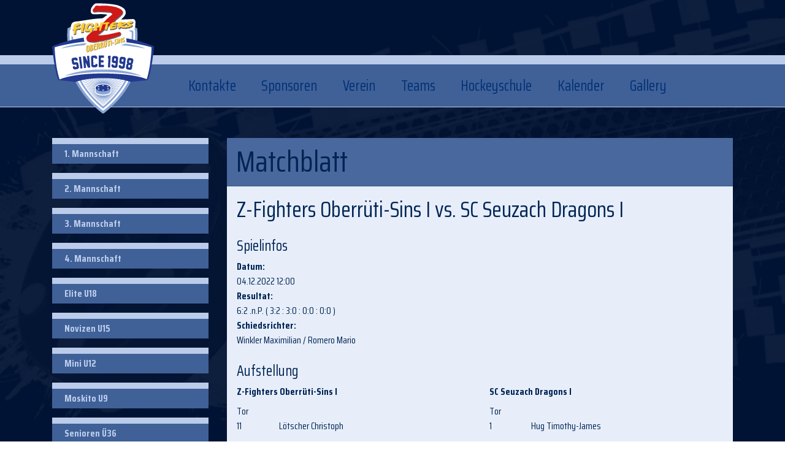

--- FILE ---
content_type: text/html; charset=utf-8
request_url: https://www.zfighters.ch/teams/saison-2023/1-mannschaft/spielplan/cup-qualifikation-hinrunde/matchblatt.aspx?id=36
body_size: 4949
content:

<!doctype html>
<html>
<head>
    <meta charset="utf-8">
    <meta name="viewport" content="width=device-width, initial-scale=1, shrink-to-fit=no">
    <meta name="Identifier-URL" content="http://www.zfighters.ch" />
    <meta name="robots" content="all" />
    <meta name="Copyright" content="Z-Fighters Oberrüti-Sins" />
    <meta name="Publisher" content="Z-Fighters Oberrüti-Sins" />
    <meta name="Author" content="Philipp Jenni" />
    <meta name="google-site-verification" content="h_qTYROIJUC6aa8TG_6n-K74zAL1KAWmMoKKtbeITvc" />
    <meta http-equiv="Content-Type" content="text/html; charset=utf-8" />
    <meta http-equiv="X-UA-Compatible" content="IE=edge" />
    <link rel="alternate" type="application/rss+xml" title="Z-Fighters Oberrüti-Sins - News" href="/rss/rssfeed.aspx" />

    <title>www.zfighters.ch Z-Fighters Oberrüti-Sins</title>

    <link rel="stylesheet" href="https://cdn.jsdelivr.net/gh/orestbida/cookieconsent@v3.0.0-rc.17/dist/cookieconsent.css">
    <!-- jQuery first, then Popper.js, then Bootstrap JS -->
    <script src="https://code.jquery.com/jquery-3.3.1.min.js" integrity="sha256-FgpCb/KJQlLNfOu91ta32o/NMZxltwRo8QtmkMRdAu8=" crossorigin="anonymous"></script>
    <script src="https://cdnjs.cloudflare.com/ajax/libs/popper.js/1.12.9/umd/popper.min.js" integrity="sha384-ApNbgh9B+Y1QKtv3Rn7W3mgPxhU9K/ScQsAP7hUibX39j7fakFPskvXusvfa0b4Q" crossorigin="anonymous"></script>
    <script src="https://cdn.jsdelivr.net/npm/bootstrap@4.6.2/dist/js/bootstrap.bundle.min.js" integrity="sha384-Fy6S3B9q64WdZWQUiU+q4/2Lc9npb8tCaSX9FK7E8HnRr0Jz8D6OP9dO5Vg3Q9ct" crossorigin="anonymous"></script>
    <!-- <script src="https://maxcdn.bootstrapcdn.com/bootstrap/4.0.0-beta.3/js/bootstrap.min.js" integrity="sha384-a5N7Y/aK3qNeh15eJKGWxsqtnX/wWdSZSKp+81YjTmS15nvnvxKHuzaWwXHDli+4" crossorigin="anonymous"></script> -->
    <!-- Optional JavaScript -->
    <!-- CDF: No JS dependencies were declared //-->

    <!-- Bootstrap CSS -->
    <link rel="stylesheet" href="/css/zfighters.css" type="text/css" />
    <!-- Optional CSS -->
    <!-- CDF: No CSS dependencies were declared //-->
</head>
<body>
    <script type="module" src="/Scripts/cookieconsent-config.js"></script>
        <nav class="mainnavigation">
        <div class="container">
            <div class="row">
                <div class="col-12">
                    <div class="logocontainer">
                        <div class="logo">
                            <a href="/"><img src="/Layouts/zfighters/Images/Vereinslogo.png" class="align-middle text-center" /></a>
                        </div>
                    </div>
                </div>
            </div>
            <div class="row navbar navbar-expand-md">
                <div class="col-12">
                    <button class="navbar-toggler" type="button" data-toggle="collapse" data-target="#navbarNav" aria-controls="navbarNav" aria-expanded="false" aria-label="Toggle navigation">
                        <span class="navbar-toggler-icon"></span>
                    </button>
                    <div class="collapse navbar-collapse" id="navbarNav">
                        <ul class="navbar-nav" style="z-index: 3;">
                                <li class="nav-link"><a href="/kontakte.aspx">Kontakte</a></li>
                                <li class="nav-link"><a href="/sponsoren.aspx">Sponsoren</a></li>
                                <li class="nav-link"><a href="/verein.aspx">Verein</a></li>
                                <li class="nav-link"><a href="/teams.aspx">Teams</a></li>
                                <li class="nav-link"><a href="/hockeyschule.aspx">Hockeyschule</a></li>
                                <li class="nav-link"><a href="/kalender.aspx">Kalender</a></li>
                                <li class="nav-link"><a href="/gallery.aspx">Gallery</a></li>
                        </ul>
                    </div>
                </div>
            </div>
        </div>
    </nav>



    <div class="container">
        

<div class="row">
    <div class="col-xs-12 col-md-4 col-lg-3">
        <div class="sidenavigation">
            <div class="card">
                        <div class="card-border-top"></div>

                <div class="card-body">
                    <p class="card-title">
                            <a href="/teams/saison-2023/1-mannschaft.aspx" class="card-title">1. Mannschaft</a>
                    </p>
                </div>
            </div>
            <div class="card">
                        <div class="card-border-top"></div>

                <div class="card-body">
                    <p class="card-title">
                            <a href="/teams/saison-2023/2-mannschaft.aspx" class="card-title">2. Mannschaft</a>
                    </p>
                </div>
            </div>
            <div class="card">
                        <div class="card-border-top"></div>

                <div class="card-body">
                    <p class="card-title">
                            <a href="/teams/saison-2023/3-mannschaft.aspx" class="card-title">3. Mannschaft</a>
                    </p>
                </div>
            </div>
            <div class="card">
                        <div class="card-border-top"></div>

                <div class="card-body">
                    <p class="card-title">
                            <a href="/teams/saison-2023/4-mannschaft.aspx" class="card-title">4. Mannschaft</a>
                    </p>
                </div>
            </div>
            <div class="card">
                        <div class="card-border-top"></div>

                <div class="card-body">
                    <p class="card-title">
                            <a href="/teams/saison-2023/elite-u18.aspx" class="card-title">Elite U18</a>
                    </p>
                </div>
            </div>
            <div class="card">
                        <div class="card-border-top"></div>

                <div class="card-body">
                    <p class="card-title">
                            <a href="/teams/saison-2023/novizen-u15.aspx" class="card-title">Novizen U15</a>
                    </p>
                </div>
            </div>
            <div class="card">
                        <div class="card-border-top"></div>

                <div class="card-body">
                    <p class="card-title">
                            <a href="/teams/saison-2023/mini-u12.aspx" class="card-title">Mini U12</a>
                    </p>
                </div>
            </div>
            <div class="card">
                        <div class="card-border-top"></div>

                <div class="card-body">
                    <p class="card-title">
                            <a href="/teams/saison-2023/moskito-u9.aspx" class="card-title">Moskito U9</a>
                    </p>
                </div>
            </div>
            <div class="card">
                        <div class="card-border-top"></div>

                <div class="card-body">
                    <p class="card-title">
                            <a href="/teams/saison-2023/senioren-&#252;36.aspx" class="card-title">Senioren &#220;36</a>
                    </p>
                </div>
            </div>

</div>

    </div>
    <div class="col content">
        

<div class="card">
    <div class="card-header">
        <h1>Matchblatt</h1>
    </div>
    <div class="card-body">
        <div class="card-text">


            






        <h2>Z-Fighters Oberr&#252;ti-Sins I vs. SC Seuzach Dragons I</h2>
        <div class="mt-4">
            <h3>Spielinfos</h3>
        </div>
        <div class="row">
            <div class="col-12">
                <b>Datum:</b>
            </div>
            <div class="col-12">
                04.12.2022 12:00
            </div>
        </div>
        <div class="row">
            <div class="col-12">
                <b>Resultat:</b>
            </div>
            <div class="col-12">
                6:2
                .n.P.                (
                3:2 :
                3:0
: 0:0                : 0:0                )
            </div>
        </div>
        <div class="row">
            <div class="col-12">
                <b>Schiedsrichter:</b>
            </div>
            <div class="col-12">
                Winkler Maximilian
 / Romero Mario            </div>
        </div>
        <div class="mt-4">
            <h3>Aufstellung</h3>
        </div>
        <div class="row">
            <div class="col-12 col-lg-6">
                <div class="mb-2">
                    <b>Z-Fighters Oberr&#252;ti-Sins I</b>
                </div>
                <div>
                    Tor
                </div>

                <div class="row mb-2">
                        <div class="col-2">
                            11
                        </div>
                        <div class="col-10">
                            L&#246;tscher Christoph
                        </div>
                </div>


                <div>
                    Spieler
                </div>

                <div class="row mb-2">
                        <div class="col-2">
                            63
                        </div>
                        <div class="col-10">
                            Widmer Lars
                        </div>
                        <div class="col-2">
                            90
                        </div>
                        <div class="col-10">
                            Schiess Daniel
 (C)                        </div>
                        <div class="col-2">
                            71
                        </div>
                        <div class="col-10">
                            H&#228;fliger Ken
                        </div>
                        <div class="col-2">
                            13
                        </div>
                        <div class="col-10">
                            Villiger Fabian
                        </div>
                        <div class="col-2">
                            94
                        </div>
                        <div class="col-10">
                            Z&#252;rcher Pascal
 (A)                        </div>
                        <div class="col-2">
                            7
                        </div>
                        <div class="col-10">
                            Vollenweider Michael
                        </div>
                        <div class="col-2">
                            23
                        </div>
                        <div class="col-10">
                            Hausheer Stefan
                        </div>
                        <div class="col-2">
                            9
                        </div>
                        <div class="col-10">
                            Gr&#252;ter Roman
                        </div>
                        <div class="col-2">
                            21
                        </div>
                        <div class="col-10">
                            Villiger Tim
                        </div>
                        <div class="col-2">
                            41
                        </div>
                        <div class="col-10">
                            Kuhn Marcel
                        </div>
                        <div class="col-2">
                            28
                        </div>
                        <div class="col-10">
                            M&#252;ller Jean
 (A)                        </div>
                        <div class="col-2">
                            88
                        </div>
                        <div class="col-10">
                            Farrer Andri
                        </div>
                        <div class="col-2">
                            73
                        </div>
                        <div class="col-10">
                            Villiger Marc
                        </div>
                </div>


                <div>
                    Trainer
                </div>


                <div class="row mb-2">
                        <div class="col-2">
                            <div>
                            </div>
                        </div>
                        <div class="col-10">
                            Suter Cornel
                        </div>
                </div>

            </div>
            <div class="col-12 col-lg-6">
                <div class="mb-2">
                    <b>SC Seuzach Dragons I</b>
                </div>
                <div>
                    Tor
                </div>
                <div class="row mb-2">
                        <div class="col-2">
                            1
                        </div>
                        <div class="col-10">
                            Hug Timothy-James
                        </div>
                </div>

                <div>
                    Spieler
                </div>


                <div class="row">
                        <div class="col-2">
                            8
                        </div>
                        <div class="col-10">
                            Schmidli Manuel
 (A)                        </div>
                        <div class="col-2">
                            61
                        </div>
                        <div class="col-10">
                            K&#252;chler Samuel
                        </div>
                        <div class="col-2">
                            9
                        </div>
                        <div class="col-10">
                            Knecht Cyrill
 (C)                        </div>
                        <div class="col-2">
                            19
                        </div>
                        <div class="col-10">
                            Kriz Santino
                        </div>
                        <div class="col-2">
                            71
                        </div>
                        <div class="col-10">
                            Grimm Felix
                        </div>
                        <div class="col-2">
                            18
                        </div>
                        <div class="col-10">
                            Oelen Rafael
                        </div>
                        <div class="col-2">
                            80
                        </div>
                        <div class="col-10">
                            Michael Gian
                        </div>
                        <div class="col-2">
                            22
                        </div>
                        <div class="col-10">
                            Ehmann Luc
 (A)                        </div>
                </div>
                <div>
                    Trainer
                </div>


                <div class="row">
                        <div class="col-2">
                            <div>
                            </div>
                        </div>
                        <div class="col-10">
                            Biedermann Michi
                        </div>
                </div>

            </div>
        </div>
        <div class="mt-4">
            <h3>Tore</h3>
        </div>
            <div class="row">
                    <div class="col-10 order-2 order-lg-1 col-lg-5">
1:0 Farrer Andri ( M&#252;ller Jean                                 )

                    </div>

                <div class="col-2 order-1 order-lg-2">
                    02:07
                </div>

                    <div class="col-10 order-2 order-lg-3 col-lg-5 d-none d-lg-block"></div>
            </div>
            <div class="row">
                    <div class="col-10 order-2 order-lg-1 col-lg-5 d-none d-lg-block"></div>

                <div class="col-2 order-1 order-lg-2">
                    04:33
                </div>

                    <div class="col-10 order-3 order-lg-3 col-lg-5">
1:1 Schmidli Manuel ( Knecht Cyrill                                 )

                    </div>
            </div>
            <div class="row">
                    <div class="col-10 order-2 order-lg-1 col-lg-5 d-none d-lg-block"></div>

                <div class="col-2 order-1 order-lg-2">
                    09:30
                </div>

                    <div class="col-10 order-3 order-lg-3 col-lg-5">
1:2 Michael Gian
                    </div>
            </div>
            <div class="row">
                    <div class="col-10 order-2 order-lg-1 col-lg-5">
2:2 Gr&#252;ter Roman
                    </div>

                <div class="col-2 order-1 order-lg-2">
                    16:31
                </div>

                    <div class="col-10 order-2 order-lg-3 col-lg-5 d-none d-lg-block"></div>
            </div>
            <div class="row">
                    <div class="col-10 order-2 order-lg-1 col-lg-5">
3:2 H&#228;fliger Ken
                    </div>

                <div class="col-2 order-1 order-lg-2">
                    22:29
                </div>

                    <div class="col-10 order-2 order-lg-3 col-lg-5 d-none d-lg-block"></div>
            </div>
            <div class="row">
                    <div class="col-10 order-2 order-lg-1 col-lg-5">
4:2 Villiger Fabian ( Schiess Daniel                                 )

                    </div>

                <div class="col-2 order-1 order-lg-2">
                    27:49
                </div>

                    <div class="col-10 order-2 order-lg-3 col-lg-5 d-none d-lg-block"></div>
            </div>
            <div class="row">
                    <div class="col-10 order-2 order-lg-1 col-lg-5">
5:2 Schiess Daniel ( Widmer Lars, H&#228;fliger Ken                                  )

                    </div>

                <div class="col-2 order-1 order-lg-2">
                    41:06
                </div>

                    <div class="col-10 order-2 order-lg-3 col-lg-5 d-none d-lg-block"></div>
            </div>
            <div class="row">
                    <div class="col-10 order-2 order-lg-1 col-lg-5">
6:2 Farrer Andri ( Kuhn Marcel                                 )

                    </div>

                <div class="col-2 order-1 order-lg-2">
                    48:49
                </div>

                    <div class="col-10 order-2 order-lg-3 col-lg-5 d-none d-lg-block"></div>
            </div>
        <div class="mt-4">
            <h3>Strafen</h3>
        </div>
            <div class="row">

                    <div class="col-10 order-2 order-lg-1 col-lg-5 d-none d-lg-block"></div>

                <div class="col-2 order-1 order-lg-2">
                    19:07
                </div>

                    <div class="col-10 order-3 order-lg-3 col-lg-5">
                        Michael Gian
                         ( Kleine Strafe / 2 Min. )
                    </div>
            </div>
            <div class="row">

                    <div class="col-10 order-2 order-lg-1 col-lg-5">
                        Z&#252;rcher Pascal
                         ( Kleine Strafe / 2 Min. )
                    </div>

                <div class="col-2 order-1 order-lg-2">
                    19:34
                </div>

                    <div class="col-10 order-3 order-lg-3 col-lg-5 d-none d-lg-block">
                    </div>
            </div>
            <div class="row">

                    <div class="col-10 order-2 order-lg-1 col-lg-5">
                        Kuhn Marcel
                         ( Kleine Strafe / 2 Min. )
                    </div>

                <div class="col-2 order-1 order-lg-2">
                    21:52
                </div>

                    <div class="col-10 order-3 order-lg-3 col-lg-5 d-none d-lg-block">
                    </div>
            </div>
            <div class="row">

                    <div class="col-10 order-2 order-lg-1 col-lg-5">
                        Villiger Tim
                         ( Kleine Strafe / 2 Min. )
                    </div>

                <div class="col-2 order-1 order-lg-2">
                    22:11
                </div>

                    <div class="col-10 order-3 order-lg-3 col-lg-5 d-none d-lg-block">
                    </div>
            </div>
            <div class="row">

                    <div class="col-10 order-2 order-lg-1 col-lg-5">
                        Farrer Andri
                         ( Kleine Strafe / 2 Min. )
                    </div>

                <div class="col-2 order-1 order-lg-2">
                    42:46
                </div>

                    <div class="col-10 order-3 order-lg-3 col-lg-5 d-none d-lg-block">
                    </div>
            </div>
        <div class="mt-4">
            <h3>Ereignisse</h3>
        </div>
            <div class="row">

                    <div class="col-10 order-2 order-lg-1 col-lg-5 d-none d-lg-block"></div>

                <div class="col-2 order-1 order-lg-2">
                    13:28
                </div>

                    <div class="col-10 order-3 order-lg-3 col-lg-5">
                        Timeout
                    </div>

            </div>


        </div>
    </div>
</div>

    </div>
</div>
    </div>
    <footer>
        <nav class="navbar ml-0 mr-0">
            <div class="row">
                <div class="col-12 col-md-5 col-lg-4 pl-0 pl-md-1 order-2 order-md-1 navbar-text">
                    <div>Z-Fighters Oberrüti-Sins</div>
                    <div class="mb-2">CH-5647 Oberrüti</div>
                    <div>Copyright 2018 &copy; by Z-Fighters Oberr&uuml;ti-Sins</div>
                    <div class="mb-2">Design by Philipp Jenni</div>
                    <div class="nav">
                        <li class="nav-item my-1 pr-2 border-right" style="border-color: #003273 !important;"><a class="nav-link" href="https://www.facebook.com/p/Z-Fighters-100054307040190" target="_blank">Facebook</a></li>
                        <li class="nav-item my-1 px-2 border-right" style="border-color: #003273 !important;"><a class="nav-link" href="https://www.instagram.com/zfightersoberruetisins/" target="_blank">Instagram</a>
                        <li class="nav-item my-1 px-2 border-right" style="border-color: #003273 !important;"><a class="nav-link" href="https://www.youtube.com/@Z-FightersOberruti-Sins" target="_blank">Youtube</a></li>
                        <li class="nav-item my-1 pl-2" style="border-color: #003273 !important;"><a class="nav-link" href="https://www.flickr.com/people/201938770@N07/" target="_blank">Flickr</a></li>
                    </div>
                </div>
                <div class="col-12 col-md-7 col-lg-8 order-1 order-md-2">
                    <div class="row">
                        <div class="col-12 col-md-6 p-0">
                            <ul class="nav flex-column justify-content-end mb-2">
                                <li class="nav-item"><strong>Quicklinks</strong></li>
                                <li class="nav-item"><a class="nav-link" href="http://admin.zfighters.ch" target="_blank">Vereinsverwaltung</a></li>
                                <li class="nav-item"><a class="nav-link" href="/umbraco" target="_blank">Website Administration</a></li>
                                <li class="nav-item"><a class="nav-link" href="/links.aspx">Links</a></li>
                            </ul>
                        </div>
                        <div class="col-12 col-md-6 p-0">
                            <ul class="nav flex-column justify-content-end">
                                <li class="nav-item"><strong>Events</strong></li>
                                <li class="nav-item"><a class="nav-link" href="http://www.zfighters.ch/cup" target="_blank">Z-Fighters Cup</a></li>
                                <li class="nav-item"><a class="nav-link" href="http://www.zfighters.ch/juniorday" target="_blank">JuniorDay</a></li>
                                <li class="nav-item"><strong>Rechtliches</strong></li>
                                <li class="nav-item"><a class="nav-link" href="/impressum.aspx" target="_blank">Impressum</a></li>
                                <li class="nav-item"><a class="nav-link" href="/datenschutz.aspx" target="_blank">Datenschutz</a></li>
                            </ul>
                        </div>
                    </div>
                </div>
            </div>
        </nav>
    </footer>
    <!-- Google tag (gtag.js) -->
    <script type="text/plain" data-category="analytics" async src="https://www.googletagmanager.com/gtag/js?id=G-VK8Z9J0MDF"></script>
    <script type="text/plain" data-category="analytics">
      window.dataLayer = window.dataLayer || [];
      function gtag(){dataLayer.push(arguments);}
      gtag('js', new Date());
    
      gtag('config', 'G-VK8Z9J0MDF');
    </script>
</body>
</html>


--- FILE ---
content_type: application/x-javascript
request_url: https://www.zfighters.ch/Scripts/cookieconsent-config.js
body_size: 2048
content:

import 'https://cdn.jsdelivr.net/gh/orestbida/cookieconsent@v3.0.0-rc.17/dist/cookieconsent.umd.js';

document.documentElement.classList.add('cc--darkmode');

CookieConsent.run({
	revision: 1,
	mode: 'opt-out',
    guiOptions: {
        consentModal: {
            layout: "bar inline",
            position: "bottom",
            equalWeightButtons: true,
            flipButtons: false
        },
        preferencesModal: {
            layout: "bar wide",
            position: "right",
            equalWeightButtons: true,
            flipButtons: false
        }
    },
    categories: {
        necessary: {
            readOnly: true,
        },
        analytics: {
			enabled: true,
 			autoClear: {
				reloadPage: true,
	 			cookies: [
                    {
                        name: /^(_ga)/
                    },
                    {
                        name: '_gid'
                    }
                ]
            }			
		}
    },
    language: {
        default: "de",
        autoDetect: "document",
        translations: {
            de: {
                consentModal: {
                    title: "Ihre Privatsphäre ist uns wichtig",
                    description: "Diese Website verwendet Cookies und Targeting Technologien, um Ihnen ein besseres Internet-Erlebnis zu ermöglichen. Diese Technologien nutzen wir außerdem, um Ergebnisse zu messen, um zu verstehen, woher unsere Besucher kommen oder um unsere Website weiter zu entwickeln.",
                    acceptAllBtn: "Alle akzeptieren",
                    acceptNecessaryBtn: "Alle ablehnen",
                    showPreferencesBtn: "Einstellungen verwalten",
				  	revisionMessage: "Hallo, wir haben seit Ihrem letzten Besuch einige Änderungen an unserer Cookie-Richtlinie vorgenommen!",
                    footer: "<a href=\"/datenschutz.aspx\">Datenschutz</a>"
                },
                preferencesModal: {
                    title: "Präferenzen für die Zustimmung",
                    acceptAllBtn: "Alle akzeptieren",
                    acceptNecessaryBtn: "Alle ablehnen",
                    savePreferencesBtn: "Einstellungen speichern",
                    closeIconLabel: "Modal schließen",
                    serviceCounterLabel: "Dienstleistungen",
                    sections: [
                        {
                            title: "Ihre Privatsphäre ist uns wichtig",
                            description: "Cookies sind sehr kleine Textdateien, die auf Ihrem Rechner gespeichert werden, wenn Sie eine Website besuchen. Wir verwenden Cookies für eine Reihe von Auswertungen, um damit Ihren Besuch auf unserer Website kontinuierlich verbessern zu können (z. B. damit Ihnen Ihre Login-Daten erhalten bleiben). Sie können Ihre Einstellungen ändern und verschiedenen Arten von Cookies erlauben, auf Ihrem Rechner gespeichert zu werden, während Sie unsere Webseite besuchen. Sie können auf Ihrem Rechner gespeicherte Cookies ebenso weitgehend wieder entfernen. Bitte bedenken Sie aber, dass dadurch Teile unserer Website möglicherweise nicht mehr in der gedachten Art und Weise nutzbar sind."
                        },
                        {
                            title: "Streng Notwendige Cookies <span class=\"pm__badge\">Immer Aktiviert</span>",
                            description: "Diese Cookies sind für die Bereitstellung von Diensten, die über unsere Website verfügbar sind, und für die Verwendung bestimmter Funktionen unserer Website von wesentlicher Bedeutung.<br /><br />Ohne diese Cookies können wir Ihnen bestimmte Dienste auf unserer Website nicht zur Verfügung stellen.",
                            linkedCategory: "necessary"
                        },
                        {
                            title: "Analytische Cookies",
                            description: "Diese Cookies werden zum Sammeln von Informationen verwendet, um den Verkehr auf unserer Website und die Nutzung unserer Website durch Besucher zu analysieren.<br /><br />Diese Cookies können beispielsweise nachverfolgen, wie lange Sie auf der Website verweilen oder welche Seiten Sie besuchen. So können wir verstehen, wie wir unsere Website für Sie verbessern können.<br /><br />Die durch diese Tracking- und Performance-Cookies gesammelten Informationen identifizieren keinen einzelnen Besucher.",
                            linkedCategory: "analytics"
                        },
                        {
                            title: "Weitere Informationen",
                            description: "Bei Fragen in Bezug auf unseren Umgang mit Cookies und Ihrer Privatsphäre kontaktieren Sie uns bitte.<br /><br />Details finden Sie in unserer <a class=\"cc__link\" href=\"/datenschutz.aspx\">Datenschutzrichtlinie</a>."
                        }
                    ]
                }
            }
        }
    }
});